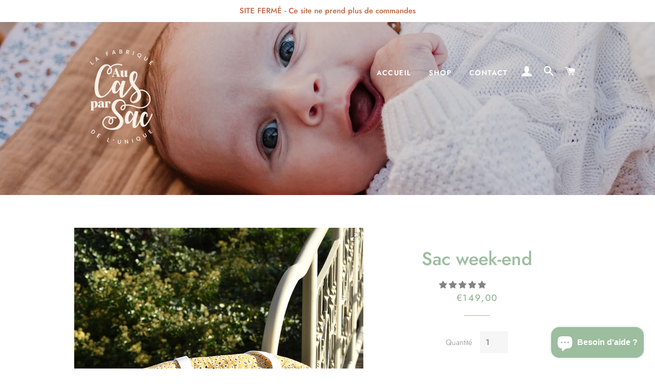

--- FILE ---
content_type: text/css
request_url: https://www.aucasparsac.fr/cdn/shop/t/7/assets/panda-swatches.css?v=27843432554249300071712930377
body_size: 842
content:
.panda-swatches-cont{width:100%;margin-bottom:10px;-webkit-user-select:none;-moz-user-select:none;-ms-user-select:none;user-select:none;clear:both}.panda-swatches-cont:last-of-type{margin-bottom:20px}.panda-swatches-cont .panda-header{display:block;font-size:14px;padding-bottom:8px}div.panda-swatches-cont div.panda-swatch{position:relative;-webkit-transition:border .3s ease;-o-transition:border .3s ease;-moz-transition:border .3s ease;transition:border .3s ease;width:40px;height:40px;display:inline-block!important;border:1px solid whitesmoke;-webkit-border-radius:7px;-moz-border-radius:7px;border-radius:7px;padding:2px;margin-top:2px;margin-bottom:2px;cursor:pointer}.panda-swatches-cont .panda-swatch:hover{border:1px solid lightgray}.panda-swatches-cont .panda-swatch.ps-selected{border:1px solid #9ea0a2}.panda-swatches-cont .panda-swatch .ps-image-cont{width:100%;height:100%;-webkit-border-radius:5px;-moz-border-radius:5px;border-radius:5px}.panda-swatches-cont.ps-align-left{text-align:left}.panda-swatches-cont.ps-align-left .panda-swatch{margin-right:4px}.panda-swatches-cont.ps-align-center{text-align:center}.panda-swatches-cont.ps-align-center .panda-swatch{margin-right:2px;margin-left:2px}.panda-swatches-cont.ps-align-right{text-align:right}.panda-swatches-cont.ps-align-right .panda-swatch{margin-left:4px}.panda-swatches-cont .panda-swatch .psTooltip{text-align:center!important;background:#eaeaea!important;color:#5c5b5b!important;font-size:13px!important;bottom:-webkit-calc(100% + 10px)!important;bottom:-moz-calc(100% + 10px)!important;bottom:calc(100% + 10px)!important;padding:10px!important;display:block!important;position:absolute!important;min-width:100px!important;left:-27px!important;margin-bottom:15px!important;filter:alpha(opacity=0);-khtml-opacity:0;-moz-opacity:0;opacity:0;-ms-filter:"progid:DXImageTransform.Microsoft.Alpha(Opacity=0)";visibility:hidden;-webkit-transform:translateY(10px)!important;-moz-transform:translateY(10px)!important;-ms-transform:translateY(10px)!important;-o-transform:translateY(10px)!important;transform:translateY(10px)!important;-webkit-transition:all .25s ease-out!important;-moz-transition:all .25s ease-out!important;-o-transition:all .25s ease-out!important;transition:all .25s ease-out!important;-webkit-box-shadow:2px 2px 6px rgba(0,0,0,.28)!important;-moz-box-shadow:2px 2px 6px rgba(0,0,0,.28)!important;-ms-box-shadow:2px 2px 6px rgba(0,0,0,.28)!important;-o-box-shadow:2px 2px 6px rgba(0,0,0,.28)!important;box-shadow:2px 2px 6px #00000047!important;z-index:10000!important;-moz-box-sizing:border-box!important;-webkit-box-sizing:border-box!important;box-sizing:border-box!important;left:-webkit-calc(50% - 50px)!important;left:-moz-calc(50% - 50px)!important;left:calc(50% - 50px)!important}.panda-swatches-cont .panda-swatch:hover .psTooltip{filter:alpha(opacity=100);-khtml-opacity:1;-moz-opacity:1;opacity:1;-ms-filter:"progid:DXImageTransform.Microsoft.Alpha(Opacity=100)";visibility:visible;-webkit-transform:translateY(0px);-moz-transform:translateY(0px);-ms-transform:translateY(0px);-o-transform:translateY(0px);transform:translateY(0)}.panda-swatches-cont .panda-swatch .psTooltip:hover{filter:alpha(opacity=0);-khtml-opacity:0;-moz-opacity:0;opacity:0;-ms-filter:"progid:DXImageTransform.Microsoft.Alpha(Opacity=0)";visibility:hidden;-webkit-transform:translateY(10px);-moz-transform:translateY(10px);-ms-transform:translateY(10px);-o-transform:translateY(10px);transform:translateY(10px)}.panda-swatches-cont .panda-swatch .psTooltip .triangle-bottom{width:0;height:0;border-left:13px solid transparent;border-right:13px solid transparent;border-top:10px solid #eaeaea;position:absolute;left:38px;bottom:-8px}div.panda-swatches-cont div.panda-swatch.ps-hide{display:none!important}div.panda-swatches-cont div.panda-swatch.ps-crossed .ps-cross-out{background:url("data:image/svg+xml;utf8,<svg xmlns='http://www.w3.org/2000/svg' version='1.1' preserveAspectRatio='none' viewBox='0 0 100 100'><path d='M100 0 L0 100 ' stroke='gray' stroke-width='5'/><path d='M0 0 L100 100 ' stroke='gray' stroke-width='5'/></svg>");background-repeat:no-repeat;background-position:center center;background-size:100% 100%,auto;position:absolute;width:100%;height:100%;top:0;left:0;z-index:999;display:block}div.panda-swatches-cont div.panda-swatch.ps-crossed{cursor:default}div.panda-swatches-cont div.panda-swatch.ps-crossed:hover{border-color:transparent}.panda-swatches-cont .panda-swatch.panda-swatch-default{-webkit-border-radius:2px;-moz-border-radius:2px;border-radius:2px;width:auto;min-width:50px!important;height:35px!important;border:#ccc 1px solid;background-color:#ddd;text-align:center;line-height:35px;white-space:nowrap;text-transform:uppercase;padding:0 10px;font-size:14px;margin:0 5px 10px 0}.panda-swatches-cont .panda-swatch.panda-swatch-default.ps-selected{-webkit-box-shadow:0 1px 2px rgba(0,0,0,.8);-moz-box-shadow:0 1px 2px rgba(0,0,0,.8);box-shadow:0 1px 2px #000c;border-color:transparent}.panda-swatches-coll-cont{width:100%;margin-bottom:10px;text-align:center;-webkit-user-select:none;-moz-user-select:none;-ms-user-select:none;user-select:none;margin-top:10px;position:relative;z-index:1000}.panda-swatches-coll-cont .panda-swatch-coll{-webkit-transition:border .3s ease;-o-transition:border .3s ease;-moz-transition:border .3s ease;transition:border .3s ease;width:32px;height:32px;display:inline-block;border:1px solid whitesmoke;margin-right:2px;margin-left:2px;margin-bottom:0!important;padding:2px;-webkit-border-radius:5px;-moz-border-radius:5px;border-radius:5px}.panda-swatches-coll-cont .panda-swatch-coll.ps-have-image:hover{cursor:pointer;border:1px solid #adadad}.panda-swatches-coll-cont .panda-swatch-coll .ps-image-cont{width:100%;height:100%;-webkit-border-radius:5px;-moz-border-radius:5px;border-radius:5px}.panda-swatches-coll-cont .ps-have-more{display:block;font-size:14px!important;text-transform:none!important;cursor:pointer;text-align:center}@media (max-width: 576px){.index-sections .shopify-section:first-child{padding-top:145px}.site-header__logo-link img{display:none}.site-header__logo-link{background:url(/cdn/shop/files/ACPS_logo_avec_signature_VERT.png?v=1711703001)no-repeat center;background-size:contain}.supports-fontface .icon:before{color:#9cbd9e}.template-index .header-wrapper.header-wrapper--transparent .site-header__logo a img{display:none!important}.template-index .header-wrapper.header-wrapper--transparent .site-header__logo a{background:url(/cdn/shop/files/ACPS_logo_avec_signature_VERT.png?v=1711703001)no-repeat center!important;background-size:contain!important;height:90px;width:70px}.template-collection .site-header__logo img,.template-page .site-header__logo img,.template-customers-login .site-header__logo img,.template-customers-register .site-header__logo img{display:none}.template-collection .site-header__logo-link,.template-page .site-header__logo-link,.template-customers-login .site-header__logo-link,.template-customers-register .site-header__logo-link{background:url(/cdn/shop/files/ACPS_logo_avec_signature_NEG.png?v=1711702869)no-repeat center!important;background-size:contain!important;height:90px;width:70px}.template-collection .supports-fontface .icon:before,.template-page .supports-fontface,.template-customers-login .supports-fontface,.template-customers-register .supports-fontface{color:#fff!important}}
/*# sourceMappingURL=/cdn/shop/t/7/assets/panda-swatches.css.map?v=27843432554249300071712930377 */
